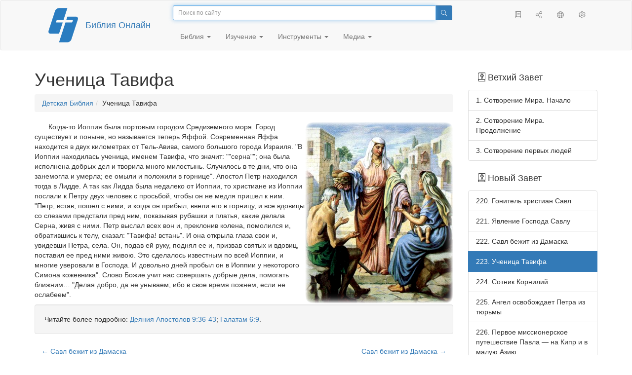

--- FILE ---
content_type: text/html; charset=utf-8
request_url: https://only.bible/children/ibt/223/
body_size: 6514
content:
<!DOCTYPE html>
<html lang="ru"><head><title>Ученица Тавифа / Детская Библия Онлайн</title>
<meta charset="utf-8" />
<meta http-equiv="X-UA-Compatible" content="IE=edge" /><link rel="icon" href="https://static.only.bible/favicon.svg" type="image/svg+xml">
<meta name="viewport" content="width=device-width, initial-scale=1, maximum-scale=1,user-scalable=0" />
<meta name="author" content="" />
<meta name="customer:languages" content="ru-ru" allowed="xx-xx ru-ru ru-ca uk-ua be-by en-gb" active="ru-ru" bycustomer="" />
<meta name="customer:country" content="" />
<meta name="customer:state" content="" />
<meta name="customer:city" content="" />
<meta property="og:locale" content="ru_RU" />
<meta name="twitter:card" content="summary" />
<meta name="twitter:site" content="@rubible" />
<meta property="og:url" content="https://only.bible/children/ibt/223/" /><!-- need add links --><link href="https://static.only.bible/design/s7sihu/lIAA.css" version="s7sihu" value="lIAA" id="custom-design" rel="stylesheet" settings="JL01" type="text/css" crossorigin="anonymous" /><link href="https://ajax.googleapis.com/ajax/libs/jqueryui/1.12.1/themes/smoothness/jquery-ui.min.css" rel="preload" as="style" type="text/css" crossorigin="anonymous" onload="this.rel='stylesheet'" /><link href="https://static.only.bible/c/css/10_ext-HLVOsWnd.css" rel="preload" as="style" type="text/css" crossorigin="anonymous" onload="this.rel='stylesheet'" /><link href="https://static.only.bible/c/css/20_core-t7nE5zDl.css" rel="preload" as="style" type="text/css" crossorigin="anonymous" onload="this.rel='stylesheet'" /><script src="https://static.only.bible/js/language/s7siki/ru-ru.js" value="ru-ru" id="custom-language" defer></script><script src="/rebuild.js" defer></script><!--[if lt IE 9]><script src="https://static.only.bible/c/js/01_ie8-H9uauIHX.js" type="text/javascript" defer></script><![endif]--></head><body><nav id="nav" class="navbar navbar-default"><div class="container"><a class="show-on-focus js-skip-to-content" href="#start-of-content" id="skiptocontent" tabindex="1">Перейти к содержимому</a><div class="row xs-button"><div class="col-xs-12 col-sm-3" id="navbar-header"><div class="brand"><div class="img-brand"><img align="left" alt="Библия Онлайн" class="navbar-brand" height="50" src="https://static.only.bible/img/bibleonline.svg" width="45"/></div><a class="navbar-link" href="/">Библия Онлайн</a></div><div class="buttons nav-buttons-xs"><button aria-controls="navbar" aria-expanded="false" aria-label="Навигация" class="navbar-toggle collapsed" data-target="#navbar" data-toggle="collapse" type="button"><span class="sr-only"></span>
	<i class="fal fa-bars"></i></button><button aria-controls="navbar" aria-expanded="false" aria-label="Поиск" class="navbar-toggle collapsed searchlink" data-target="#searchbar" data-toggle="collapse" type="button"><i class="fal fa-search"></i></button><button aria-controls="navbar" aria-label="Слушать" class="navbar-toggle collapsed audio-play" type="button"><i class="fal fa-pause pause-button"></i>
	<i class="fal fa-headphones play-button"></i></button><button aria-controls="navbar" aria-expanded="false" aria-label="Список книг" class="navbar-toggle collapsed bible-books books-modal show-modal-window" data-target="#books" data-toggle="collapse" type="button"><i class="fal fa-book"></i></button></div></div><div class="collapse navbar-collapse" id="navbar"><div class="col-lg-6 col-md-5 col-sm-4 searchbar" id="navbar-search"><form action="/search/" class="w-100"><div class="input-group input-group-sm"><input placeholder="Поиск по сайту" aria-autocomplete="list" autocapitalize="off" autocomplete="off" autocorrect="off" autofocus="autofocus" class="form-control input-search" incremental="true" maxlength="400" name="s" spellcheck="true" type="search" value=""/>
<span class="input-group-btn"><button aria-label="Поиск" class="btn btn-primary" type="submit"><i class="fal fa-search"></i></button></span></div></form></div><div class="col-lg-3 col-md-4 col-sm-5" id="navbar-buttons"><ul class="nav navbar-nav navbar-nav-right"><li class="hidden-nonsc hidden-xs"><a aria-controls="navbar" aria-expanded="false" class="collapsed searchlink" data-target="#searchbar" data-toggle="collapse" href="#search"><i class="fal fa-search"></i></a></li><li><a class="hidden-xs bible-books books-modal show-modal-window" href="#books" id="books" tooltip="Книги Библии"><i class="fal fa-book"></i></a></li><li class="show-withaudio  hidden-xs"><a class="play-button audio-play" href="#play" tooltip="Слушать"><i class="fal fa-headphones"></i></a></li><li class="show-withaudio hidden-xs"><a class="pause-button audio-play" href="#pause" tooltip="Пауза"><i class="fal fa-pause"></i></a></li><li class="share-modal show-modal-window"><a href="#share" id="share" tooltip="Поделиться"><i class="fal fa-share-alt"></i></a></li><li class="languages-modal show-modal-window"><a href="#language" id="languages" tooltip="Языки"><i class="fal fa-globe"></i></a></li><li class="show-withcache settings-modal show-modal-window"><a href="#settings" id="settings" tooltip="Настройки"><i class="fal fa-cog"></i></a></li></ul></div><div class="col-sm-9" id="navbar-menu"><ul class="nav navbar-nav navbar-nav-left"><li class="dropdown"><a aria-expanded="false" aria-haspopup="true" class="dropdown-toggle" data-toggle="dropdown" href="#" role="button">Библия <span class="caret"></span></a><ul class="dropdown-menu"><li><a href="/bible/read/"><i class="fal fa-bible"></i> Читать Библию</a></li><li><a href="/plan/"><i class="fal fa-calendar-alt"></i> Планы чтения</a></li><li><a href="/bible/"><i class="fal fa-language"></i> Все переводы</a></li><li class="divider" role="separator"></li><li><a href="/audio/"><i class="fal fa-headphones"></i> Аудиобиблия</a></li><li><a href="/video/deaf/"><i class="fal fa-sign-language"></i> Видеобиблия</a></li><li class="divider" role="separator"></li><li><a href="/children/ibt/"><i class="fal fa-male"></i> Детская Библия</a></li></ul></li><li class="dropdown"><a aria-expanded="false" aria-haspopup="true" class="dropdown-toggle" data-toggle="dropdown" href="#" role="button">Изучение <span class="caret"></span></a><ul class="dropdown-menu"><li><a href="/qa/"><i class="fal fa-question"></i> Ответы на вопросы</a></li><li><a href="/library/"><i class="fal fa-books"></i> Библиотека</a></li></ul></li><li class="dropdown"><a aria-expanded="false" aria-haspopup="true" class="dropdown-toggle" data-toggle="dropdown" href="#" role="button">Инструменты <span class="caret"></span></a><ul class="dropdown-menu"><li><a href="/tools/"><i class="fal fa-tools"></i> Все инструменты</a></li></ul></li><li class="dropdown"><a aria-expanded="false" aria-haspopup="true" class="dropdown-toggle" data-toggle="dropdown" href="#" role="button">Медиа <span class="caret"></span></a><ul class="dropdown-menu"><li><a href="/video/"><i class="fal fa-film"></i> Видео</a></li><li><a href="/library/"><i class="fal fa-books"></i> Библиотека</a></li><li><a href="/wallpapers/"><i class="fal fa-mobile-alt"></i> Обои</a></li><li><a href="/download/"><i class="fal fa-download"></i> Скачать</a></li></ul></li></ul></div></div></div><div class="collapse navbar-collapse container" id="searchbar"><div class="col-xs-12 col-sm-9 col-sm-offset-3 searchbar"><form action="/search/" class="w-100"><div class="input-group input-group-sm"><input placeholder="Поиск по сайту" aria-autocomplete="list" autocapitalize="off" autocomplete="off" autocorrect="off" autofocus="autofocus" class="form-control input-search" incremental="true" maxlength="400" name="s" spellcheck="true" type="search" value=""/>
<span class="input-group-btn"><button aria-label="Поиск" class="btn btn-primary" type="submit"><i class="fal fa-search"></i></button></span></div></form></div></div><div class="collapse navbar-collapse container audioplayer" id="audiobar"><div><div class="row"><div class="col-xs-12"><div class="progress seek-bar"><div aria-valuemax="100" aria-valuemin="0" aria-valuenow="0" class="progress-bar audio-progress play-bar" role="progressbar"></div></div></div></div></div><div class="col-xs-12"><span class="audio-title"></span>
		<span class="time">
		<span class="current-time"></span><span> / </span><span class="duration"></span></div></div></div></nav><div class="print-head visible-print-block"><noindex>
		<img height="120" src="https://static.only.bible/img/bibleonline.svg"/><h1></h1></noindex></div><div class="show-on-focus" id="start-of-content"></div><div class="container show-wj" id="content"><div class="row"><div class="col-xs-12 col-sm-7 col-md-8 col-lg-9" itemscope="itemscope" itemtype="http://schema.org/Article"><h1>Ученица Тавифа</h1><nav aria-label="breadcrumb bo-breadcrumb" class="hidden-print"><ul class="breadcrumb bo-breadcrumb"><li class="breadcrumb-item"><a href="/children/ibt/">Детская Библия</a></li><li class="breadcrumb-item">Ученица Тавифа</li></ul></nav><div class="hidden-lg hidden-md hidden-print"><ul class="pager  hidden-print"><li class="previous"><a class="" href="/children/ibt/222/" rel="prev" title="Савл бежит из Дамаска">&larr; Савл бежит из Дамаска</a></li><li class="next"><a class="" href="/children/ibt/222/" rel="next" title="Савл бежит из Дамаска">Савл бежит из Дамаска &rarr;</a></li></ul></div><div itemprop="articleBody"><img align="right" alt="Изображение для главы: Ученица Тавифа" itemprop="image" src="https://y.bibleonline.ru/img/children/ibt/r/223.png" title="Ученица Тавифа"/><p>Когда-то Иоппия была портовым городом Средиземного моря. Город существует и поныне, но называется теперь Яффой. Современная Яффа находится в двух километрах от Тель-Авива, самого большого города Израиля.
"В Иоппии находилась ученица, именем Тавифа, что значит: ""серна""; она была исполнена добрых дел и творила много милостынь. Случилось в те дни, что она занемогла и умерла; ее омыли и положили в горнице".
Апостол Петр находился тогда в Лидде. А так как Лидда была недалеко от Иоппии, то христиане из Иоппии послали к Петру двух человек с просьбой, чтобы он не медля пришел к ним.
"Петр, встав, пошел с ними; и когда он прибыл, ввели его в горницу, и все вдовицы со слезами предстали пред ним, показывая рубашки и платья, какие делала Серна, живя с ними. Петр выслал всех вон и, преклонив колена, помолился и, обратившись к телу, сказал: "Тавифа! встань". И она открыла глаза свои и, увидевши Петра, села. Он, подав ей руку, поднял ее и, призвав святых и вдовиц, поставил ее пред ними живою.
Это сделалось известным по всей Иоппии, и многие уверовали в Господа. И довольно дней пробыл он в Иоппии у некоторого Симона кожевника".
Слово Божие учит нас совершать добрые дела, помогать ближним… "Делая добро, да не унываем; ибо в свое время пожнем, если не ослабеем".</p><div class="well well-bible">Читайте более подробно: <nobr><a href="/bible/rst66/act-9.36-43/">Деяния Апостолов 9:36-43</a></nobr>; <nobr><a href="/bible/rst66/gal-6.9/">Галатам 6:9</a></nobr>.</div><ul class="pager  hidden-print"><li class="previous"><a class="" href="/children/ibt/222/" rel="prev" title="Савл бежит из Дамаска">&larr; Савл бежит из Дамаска</a></li><li class="next"><a class="" href="/children/ibt/222/" rel="next" title="Савл бежит из Дамаска">Савл бежит из Дамаска &rarr;</a></li></ul></div></div><div class="col-xs-12 col-sm-5 col-md-4 col-lg-3"><aside><div class="hidden-print"><h3 class="right"><i class="fal fa-bible"></i>
        Ветхий Завет</h3><div class="list-group"><a class="list-group-item" href="/children/ibt/1/">1. Сотворение Мира. Начало</a>
<a class="list-group-item" href="/children/ibt/2/">2. Сотворение Мира. Продолжение</a>
<a class="list-group-item" href="/children/ibt/3/">3. Сотворение первых людей</a></div></div><div class="hidden-print"><h3 class="right"><i class="fal fa-bible"></i>
        Новый Завет</h3><div class="list-group"><a class="list-group-item" href="/children/ibt/220/">220. Гонитель христиан Савл</a>
<a class="list-group-item" href="/children/ibt/221/">221. Явление Господа Савлу</a>
<a class="list-group-item" href="/children/ibt/222/">222. Савл бежит из Дамаска</a>
<a class="list-group-item active" href="/children/ibt/223/">223. Ученица Тавифа</a>
<a class="list-group-item" href="/children/ibt/224/">224. Сотник Корнилий</a>
<a class="list-group-item" href="/children/ibt/225/">225. Ангел освобождает Петра из тюрьмы</a>
<a class="list-group-item" href="/children/ibt/226/">226. Первое миссионерское путешествие Павла — на Кипр и в малую Азию</a></div></div><div class="hidden-print"><div class="list-group"><a class="list-group-item" href="/children/ibt/251/">251. Дорогой читатель!</a></div></div><div class="hidden-print"><div class="list-group"><a class="list-group-item" href="/children/ibt/">Оглавление</a></div></div><div class="hidden-print"><h3 class="right"><i class="fal fa-film"></i>
        Фильмы для детей</h3><div class="list-group"><a class="list-group-item tid" href="/video/children/">История Иисуса Христа для детей</a></div></div><noindex>

<noindex><div class="panel panel-warning copyright ibtcopy"><div class="panel-heading"><i class="fal fa-copyright"></i> Авторские права</div><div class="panel-body"><div class="img"><img src="https://y.bibleonline.ru/img/children/ibt/logo-ibt-ru.jpg" /></div><p>Права на перевод Детской Библии принадлежат <a href="http://ibt.org.ru/" rel="nofollow">Институту Перевода Библии</a>.</p></div></div><div class="non-owner"><p>Размещено на сайте Библия Онлайн с разрешения правообладателя.</p><p>Наличие разрешение у Библии Онлайн, не означает, что вы можете свободно брать и копировать текст, изображения и другую информацию для использования в собственных проектах, без разрешения правообладателя.За получением разрешения, вам необходимо самостоятельно обращаться к владельцу прав.</p></div></noindex>

</noindex><div class="hidden-print non-owner"><noindex><p>Владельцы ресурса Библия Онлайн, не являются авторами Детской Библии и могут частично или вовсе не разделять изложенный в ней взгляд. По вопросам содержимого, соответствия Библейскому вероучению, и другим вопросам необходимо обращаться к авторам.</p></noindex></div></aside></div></div></div><footer class="hidden-print"><div class="container"><div class="row"><div class="col-lg-3 col-md-3 col-sm-12 col-xs-12"><h4>Библия Онлайн</h4><p class="ni">И&nbsp;слово Господне распространялось по&nbsp;всей стране. (<a href="/bible/rst66/act-13.49/" rel="nofollow">Деяния св. aпостолов</a>)</p></div><div class="col-lg-3 col-md-3 col-sm-4 col-xs-12"><h4>Наши сайты</h4><ul class="list"><li><a href="https://blog.only.bible/" title=""><span><i class="fab fa-wordpress-simple"></i></span>Блог</a></li><li><a href="https://tree.only.bible/" title=""><span><i class="fal fa-tree-alt"></i></span>Библейское древо</a></li></ul></div><div class="col-lg-3 col-md-3 col-sm-4 col-xs-12"><h4>О нас</h4><ul class="list"><li><a href="/creed/" title=""><span><i class="fal fa-child"></i></span>Веруем</a></li><li><a href="/about/" title=""><span><i class="fal fa-globe"></i></span>О проекте</a></li><li><a href="/copyrights/" title=""><span><i class="fal fa-copyright"></i></span>Авторские права</a></li></ul><h4>Контакты</h4><ul class="list"><li><a href="https://help.only.bible/" title=""><span><i class="fal fa-question"></i></span>Центр поддержки</a></li><li><a href="https://kb.only.bible/" title=""><span><i class="fal fa-info"></i></span>База знаний</a></li><li><a href="mailto:help@only.bible" title=""><span><i class="fal fa-envelope"></i></span>Почта</a></li><li><a href="https://forum.only.bible/" title=""><span><i class="fal fa-bullhorn"></i></span>Форум</a></li></ul></div><div class="col-lg-3 col-md-3 col-sm-4 col-xs-12"><h4>Социальные сети</h4><ul class="social"><li><a href="https://vk.com/rubible" title=""><i class="fab fa-vk"></i></a></li><li><a href="https://facebook.com/bibleonline" title="Facebook"><i class="fab fa-facebook"></i></a></li><li><a href="https://www.youtube.com/BibleOnlineRussia" title="YouTube"><i class="fab fa-youtube"></i></a></li><li><a href="https://instagram.com/biblepic" title="Instagram"><i class="fab fa-instagram"></i></a></li><li><a href="tg://resolve?domain=bibleonline" title="Telegram"><i class="fab fa-telegram-plane"></i></a></li><li><a href="https://twitter.com/rubible" title="Twitter"><i class="fab fa-twitter"></i></a></li><li><a href="https://biblepic.tumblr.com/" title="Tumblr"><i class="fab fa-tumblr"></i></a></li><li><a href="https://www.pinterest.ru/rubible/" title="Pinterest"><i class="fab fa-pinterest"></i></a></li></ul></div><div class="col-lg-3 col-md-3 col-sm-4 col-xs-12"><h4>Приложения</h4><ul class="social"><li><a href="https://ios.only.bible/" title="iOS"><i class="fab fa-app-store-ios"></i></a></li><li><a href="https://android.only.bible/" title="Android"><i class="fab fa-google-play"></i></a></li></ul></div></div></div><div class="copyright"><div class="container"><div class="row"><div class="col-xs-12 col-sm-6"><img height="18" src="https://static.only.bible/favicon.svg" width="18"/>
				<a href="/">Библия Онлайн</a>, 2003-2026.</div><div class="col-xs-12 col-sm-6 text-right"><ul><li class="hidden-mobile"><a class="show-modal-window help-modal" href="#help" id="helplink"><i class="fal fa-question-circle"></i></a></li><li><a href="https://donate.only.bible/">
							<i class="fal fa-ruble-sign"></i> Пожертвовать</a></li></ul></div></div></div></div></footer><div class="print-footer visible-print-block"><noindex><p><img src="https://static.only.bible/favicon.png" width="16" height="16" />&nbsp;Библия Онлайн, 2003-2026.</p><p>https://only.bible/children/ibt/223/</p></noindex></div><div id="notification"></div><script src="https://ajax.googleapis.com/ajax/libs/jquery/3.3.1/jquery.min.js" type="text/javascript" defer></script><script src="https://ajax.googleapis.com/ajax/libs/jqueryui/1.12.1/jquery-ui.min.js" type="text/javascript" defer></script><script src="https://static.only.bible/c/js/10_ext-VJGe7S8l.js" type="text/javascript" defer></script><script src="https://static.only.bible/c/js/20_core-HORUhzmh.js" type="text/javascript" defer></script><!-- Yandex.Metrika counter --><script type="text/javascript" >(function(m,e,t,r,i,k,a){m[i]=m[i]||function(){(m[i].a=m[i].a||[]).push(arguments)}; m[i].l=1*new Date();k=e.createElement(t),a=e.getElementsByTagName(t)[0],k.async=1,k.src=r,a.parentNode.insertBefore(k,a)}) (window, document, "script", "https://cdn.jsdelivr.net/npm/yandex-metrica-watch/tag.js", "ym"); ym(142766, "init", { clickmap:true, trackLinks:true, accurateTrackBounce:true, webvisor:true, trackHash:true });</script><noscript><div><img src="https://mc.yandex.ru/watch/142766" style="position:absolute; left:-9999px;" alt="" /></div></noscript> <!-- /Yandex.Metrika counter --><!-- Global site tag (gtag.js) - Google Analytics --><script async src="https://www.googletagmanager.com/gtag/js?id=UA-31217441-1"></script><script>window.dataLayer = window.dataLayer || [];function gtag(){dataLayer.push(arguments);}gtag('js', new Date());gtag('config', 'UA-31217441-1');</script></body></html>

--- FILE ---
content_type: text/css; charset=utf-8
request_url: https://static.only.bible/design/nQAA.css
body_size: 343
content:
#bible .bible-text{text-align:left!important;font-size:18px!important}
.wj{color:#f00!important}
body{font-family:"Helvetica Neue",Helvetica,Arial,sans-serif!important}
@media (prefers-color-scheme: dark){body,body button.bg,input,textarea,.btn-default,.panel-body,.pager li>span,.pagination>li>span,.list-group-item,.thumbnail,.caption,.table td,.table th,.dropdown-menu,.navbar-default .navbar-toggle .icon-bar,.modal-content{color:#aaa!important;background-color:#333!important}
.pager li>a,.pagination>li>a{background-color:#333!important}
.navbar-default{border-color:#080808!important;background-color:#222!important}
nav ul.breadcrumb,.dropdown-menu .divider,.dropdown-menu>li:not(.active)>a:hover,a.list-group-item:hover{background-color:#383838!important;color:#fff!important}
.dropdown-menu>li:not(.active)>a{color:#fff!important}
.panel-default>.panel-heading{background-color:#222!important;color:#aaa!important}
.navbar-default .navbar-nav>li>a{color:#fff!important}
.navbar-default .navbar-nav>li>a:hover,.navbar-default .navbar-nav>li>a:focus{color:#fff!important;background-color:#333!important}
.navbar-default .navbar-nav .open .dropdown-menu>li>a:hover,.navbar-default .navbar-nav .open .dropdown-menu>li>a:focus,.navbar-default .navbar-nav>.open>a,.navbar-default .navbar-nav>.open>a:hover,.navbar-default .navbar-nav>.open>a:focus{color:#fff!important;background-color:#222!important}
.navbar-default .navbar-nav .open .dropdown-menu .divider{background-color:#080808!important}
.navbar-default .navbar-toggle{color:#aaa!important;background-color:#333!important}
.navbar-default .navbar-nav .open .dropdown-menu>li>a{color:#fff!important}
}
@media (prefers-color-scheme: light){body,body button.bg,input,textarea,.btn-default,.panel-body,.pager li>span,.pagination>li>span,.list-group-item,.thumbnail,.caption,.table td,.table th,.dropdown-menu,.navbar-default .navbar-toggle .icon-bar,.modal-content{color:#333!important;background-color:#fff!important}
.pager li>a,.pagination>li>a{background-color:#fff!important}
.navbar-default{border-color:#e7e7e7!important;background-color:#f8f8f8!important}
nav ul.breadcrumb,.dropdown-menu .divider,.dropdown-menu>li:not(.active)>a:hover,a.list-group-item:hover{background-color:#f5f5f5!important;color:#333!important}
.dropdown-menu>li:not(.active)>a{color:#333!important}
.panel-default>.panel-heading{background-color:#f8f8f8!important;color:#333!important}
.navbar-default .navbar-nav>li>a{color:#777!important}
.navbar-default .navbar-nav>li>a:hover,.navbar-default .navbar-nav>li>a:focus{color:#777!important;background-color:#fff!important}
.navbar-default .navbar-nav .open .dropdown-menu>li>a:hover,.navbar-default .navbar-nav .open .dropdown-menu>li>a:focus,.navbar-default .navbar-nav>.open>a,.navbar-default .navbar-nav>.open>a:hover,.navbar-default .navbar-nav>.open>a:focus{color:#777!important;background-color:#f8f8f8!important}
.navbar-default .navbar-nav .open .dropdown-menu .divider{background-color:#e7e7e7!important}
.navbar-default .navbar-toggle{color:#333!important;background-color:#fff!important}
.navbar-default .navbar-nav .open .dropdown-menu>li>a{color:#777!important}
}

/* verse_number: true
verse_by_verse: false
justified: false
footnotes: true
color_system: true
red_letters: true
font_size: 18
font_name: Helvetica
color_text: #333
color_wj: #f00
color_bg: #fff
reserved_18_19: 0
reserved_20_21: 0
reserved_22_23: 0
 */